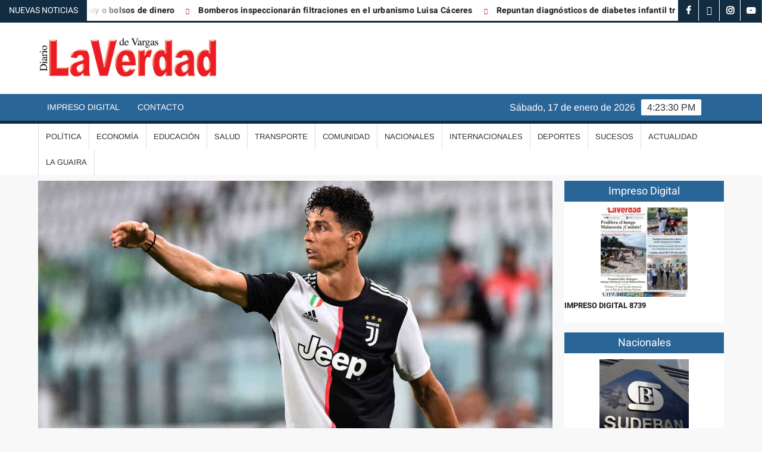

--- FILE ---
content_type: text/html; charset=UTF-8
request_url: https://laverdaddevargas.com/cristiano-ronaldo-positivo-por-covid/
body_size: 18820
content:
<!doctype html>
<html lang="es">
<head>
	<meta charset="UTF-8">
	<meta name="viewport" content="width=device-width">
	<link rel="profile" href="https://gmpg.org/xfn/11">

				 			 			 			 			 			 			 			 			 			 			 			 			 			 			 			 			 			 			 			 			 			 			 			 			 			 			 			 			 			 			 			 <meta name='robots' content='index, follow, max-image-preview:large, max-snippet:-1, max-video-preview:-1' />
	<style>img:is([sizes="auto" i], [sizes^="auto," i]) { contain-intrinsic-size: 3000px 1500px }</style>
	
	<!-- This site is optimized with the Yoast SEO Premium plugin v25.0 (Yoast SEO v26.7) - https://yoast.com/wordpress/plugins/seo/ -->
	<title>Cristiano Ronaldo positivo por Covid - Diario La Verdad de Vargas</title>
	<link rel="canonical" href="https://laverdaddevargas.com/cristiano-ronaldo-positivo-por-covid/" />
	<meta property="og:locale" content="es_ES" />
	<meta property="og:type" content="article" />
	<meta property="og:title" content="Cristiano Ronaldo positivo por Covid" />
	<meta property="og:description" content="Cristiano Ronaldo dio positivo en una prueba PCR de Covid-19 y debió abandonar la concentración de la selección de Portugal, con la que iba a enfrentarse a la de Suecia. &hellip; Leer más" />
	<meta property="og:url" content="https://laverdaddevargas.com/cristiano-ronaldo-positivo-por-covid/" />
	<meta property="og:site_name" content="Diario La Verdad de Vargas" />
	<meta property="article:publisher" content="https://www.facebook.com/LaVerdadVargas/" />
	<meta property="article:published_time" content="2020-10-13T18:55:13+00:00" />
	<meta property="article:modified_time" content="2020-10-13T18:55:15+00:00" />
	<meta property="og:image" content="https://laverdaddevargas.com/wp-content/uploads/2020/10/cristiano-ronaldo-rer.jpg" />
	<meta property="og:image:width" content="1024" />
	<meta property="og:image:height" content="576" />
	<meta property="og:image:type" content="image/jpeg" />
	<meta name="author" content="Rafael Diaz" />
	<meta name="twitter:card" content="summary_large_image" />
	<meta name="twitter:creator" content="@laverdadvargas" />
	<meta name="twitter:site" content="@laverdadvargas" />
	<meta name="twitter:label1" content="Escrito por" />
	<meta name="twitter:data1" content="Rafael Diaz" />
	<meta name="twitter:label2" content="Tiempo de lectura" />
	<meta name="twitter:data2" content="1 minuto" />
	<script type="application/ld+json" class="yoast-schema-graph">{"@context":"https://schema.org","@graph":[{"@type":"Article","@id":"https://laverdaddevargas.com/cristiano-ronaldo-positivo-por-covid/#article","isPartOf":{"@id":"https://laverdaddevargas.com/cristiano-ronaldo-positivo-por-covid/"},"author":{"name":"Rafael Diaz","@id":"https://laverdaddevargas.com/#/schema/person/a6923e93e6ec40e716b858d32879a76b"},"headline":"Cristiano Ronaldo positivo por Covid","datePublished":"2020-10-13T18:55:13+00:00","dateModified":"2020-10-13T18:55:15+00:00","mainEntityOfPage":{"@id":"https://laverdaddevargas.com/cristiano-ronaldo-positivo-por-covid/"},"wordCount":287,"publisher":{"@id":"https://laverdaddevargas.com/#organization"},"image":{"@id":"https://laverdaddevargas.com/cristiano-ronaldo-positivo-por-covid/#primaryimage"},"thumbnailUrl":"https://laverdaddevargas.com/wp-content/uploads/2020/10/cristiano-ronaldo-rer.jpg","keywords":["Covid","Cristiano Ronaldo","Juventus"],"articleSection":["Deportes","Portada_3"],"inLanguage":"es"},{"@type":"WebPage","@id":"https://laverdaddevargas.com/cristiano-ronaldo-positivo-por-covid/","url":"https://laverdaddevargas.com/cristiano-ronaldo-positivo-por-covid/","name":"Cristiano Ronaldo positivo por Covid - Diario La Verdad de Vargas","isPartOf":{"@id":"https://laverdaddevargas.com/#website"},"primaryImageOfPage":{"@id":"https://laverdaddevargas.com/cristiano-ronaldo-positivo-por-covid/#primaryimage"},"image":{"@id":"https://laverdaddevargas.com/cristiano-ronaldo-positivo-por-covid/#primaryimage"},"thumbnailUrl":"https://laverdaddevargas.com/wp-content/uploads/2020/10/cristiano-ronaldo-rer.jpg","datePublished":"2020-10-13T18:55:13+00:00","dateModified":"2020-10-13T18:55:15+00:00","breadcrumb":{"@id":"https://laverdaddevargas.com/cristiano-ronaldo-positivo-por-covid/#breadcrumb"},"inLanguage":"es","potentialAction":[{"@type":"ReadAction","target":["https://laverdaddevargas.com/cristiano-ronaldo-positivo-por-covid/"]}]},{"@type":"ImageObject","inLanguage":"es","@id":"https://laverdaddevargas.com/cristiano-ronaldo-positivo-por-covid/#primaryimage","url":"https://laverdaddevargas.com/wp-content/uploads/2020/10/cristiano-ronaldo-rer.jpg","contentUrl":"https://laverdaddevargas.com/wp-content/uploads/2020/10/cristiano-ronaldo-rer.jpg","width":1024,"height":576},{"@type":"BreadcrumbList","@id":"https://laverdaddevargas.com/cristiano-ronaldo-positivo-por-covid/#breadcrumb","itemListElement":[{"@type":"ListItem","position":1,"name":"Home","item":"https://laverdaddevargas.com/"},{"@type":"ListItem","position":2,"name":"Cristiano Ronaldo positivo por Covid"}]},{"@type":"WebSite","@id":"https://laverdaddevargas.com/#website","url":"https://laverdaddevargas.com/","name":"Diario La Verdad de Vargas","description":"","publisher":{"@id":"https://laverdaddevargas.com/#organization"},"potentialAction":[{"@type":"SearchAction","target":{"@type":"EntryPoint","urlTemplate":"https://laverdaddevargas.com/?s={search_term_string}"},"query-input":{"@type":"PropertyValueSpecification","valueRequired":true,"valueName":"search_term_string"}}],"inLanguage":"es"},{"@type":"Organization","@id":"https://laverdaddevargas.com/#organization","name":"La Verdad de Vargas","url":"https://laverdaddevargas.com/","logo":{"@type":"ImageObject","inLanguage":"es","@id":"https://laverdaddevargas.com/#/schema/logo/image/","url":"https://laverdaddevargas.com/wp-content/uploads/2020/06/la-verdad-12.png","contentUrl":"https://laverdaddevargas.com/wp-content/uploads/2020/06/la-verdad-12.png","width":2165,"height":544,"caption":"La Verdad de Vargas"},"image":{"@id":"https://laverdaddevargas.com/#/schema/logo/image/"},"sameAs":["https://www.facebook.com/LaVerdadVargas/","https://x.com/laverdadvargas","https://www.instagram.com/laverdadvargas","https://www.youtube.com/channel/UCVoIdHpW-sndVxMke_kxZRg?view_as=subscriber"]},{"@type":"Person","@id":"https://laverdaddevargas.com/#/schema/person/a6923e93e6ec40e716b858d32879a76b","name":"Rafael Diaz","image":{"@type":"ImageObject","inLanguage":"es","@id":"https://laverdaddevargas.com/#/schema/person/image/","url":"https://secure.gravatar.com/avatar/fd16cb6226b3b4a192bba891bd06534ec3df2aa6bc459d8ed1af5d75f3a144d2?s=96&d=mm&r=g","contentUrl":"https://secure.gravatar.com/avatar/fd16cb6226b3b4a192bba891bd06534ec3df2aa6bc459d8ed1af5d75f3a144d2?s=96&d=mm&r=g","caption":"Rafael Diaz"},"sameAs":["cesaraugustoherrera@yahoo.com"],"url":"https://laverdaddevargas.com/author/rafa1/"}]}</script>
	<!-- / Yoast SEO Premium plugin. -->


<link rel="alternate" type="application/rss+xml" title="Diario La Verdad de Vargas &raquo; Feed" href="https://laverdaddevargas.com/feed/" />
<link rel="alternate" type="application/rss+xml" title="Diario La Verdad de Vargas &raquo; Feed de los comentarios" href="https://laverdaddevargas.com/comments/feed/" />
<link rel="alternate" type="application/rss+xml" title="Diario La Verdad de Vargas &raquo; Comentario Cristiano Ronaldo positivo por Covid del feed" href="https://laverdaddevargas.com/cristiano-ronaldo-positivo-por-covid/feed/" />
<script type="text/javascript">
/* <![CDATA[ */
window._wpemojiSettings = {"baseUrl":"https:\/\/s.w.org\/images\/core\/emoji\/16.0.1\/72x72\/","ext":".png","svgUrl":"https:\/\/s.w.org\/images\/core\/emoji\/16.0.1\/svg\/","svgExt":".svg","source":{"concatemoji":"https:\/\/laverdaddevargas.com\/wp-includes\/js\/wp-emoji-release.min.js?ver=6.8.3"}};
/*! This file is auto-generated */
!function(s,n){var o,i,e;function c(e){try{var t={supportTests:e,timestamp:(new Date).valueOf()};sessionStorage.setItem(o,JSON.stringify(t))}catch(e){}}function p(e,t,n){e.clearRect(0,0,e.canvas.width,e.canvas.height),e.fillText(t,0,0);var t=new Uint32Array(e.getImageData(0,0,e.canvas.width,e.canvas.height).data),a=(e.clearRect(0,0,e.canvas.width,e.canvas.height),e.fillText(n,0,0),new Uint32Array(e.getImageData(0,0,e.canvas.width,e.canvas.height).data));return t.every(function(e,t){return e===a[t]})}function u(e,t){e.clearRect(0,0,e.canvas.width,e.canvas.height),e.fillText(t,0,0);for(var n=e.getImageData(16,16,1,1),a=0;a<n.data.length;a++)if(0!==n.data[a])return!1;return!0}function f(e,t,n,a){switch(t){case"flag":return n(e,"\ud83c\udff3\ufe0f\u200d\u26a7\ufe0f","\ud83c\udff3\ufe0f\u200b\u26a7\ufe0f")?!1:!n(e,"\ud83c\udde8\ud83c\uddf6","\ud83c\udde8\u200b\ud83c\uddf6")&&!n(e,"\ud83c\udff4\udb40\udc67\udb40\udc62\udb40\udc65\udb40\udc6e\udb40\udc67\udb40\udc7f","\ud83c\udff4\u200b\udb40\udc67\u200b\udb40\udc62\u200b\udb40\udc65\u200b\udb40\udc6e\u200b\udb40\udc67\u200b\udb40\udc7f");case"emoji":return!a(e,"\ud83e\udedf")}return!1}function g(e,t,n,a){var r="undefined"!=typeof WorkerGlobalScope&&self instanceof WorkerGlobalScope?new OffscreenCanvas(300,150):s.createElement("canvas"),o=r.getContext("2d",{willReadFrequently:!0}),i=(o.textBaseline="top",o.font="600 32px Arial",{});return e.forEach(function(e){i[e]=t(o,e,n,a)}),i}function t(e){var t=s.createElement("script");t.src=e,t.defer=!0,s.head.appendChild(t)}"undefined"!=typeof Promise&&(o="wpEmojiSettingsSupports",i=["flag","emoji"],n.supports={everything:!0,everythingExceptFlag:!0},e=new Promise(function(e){s.addEventListener("DOMContentLoaded",e,{once:!0})}),new Promise(function(t){var n=function(){try{var e=JSON.parse(sessionStorage.getItem(o));if("object"==typeof e&&"number"==typeof e.timestamp&&(new Date).valueOf()<e.timestamp+604800&&"object"==typeof e.supportTests)return e.supportTests}catch(e){}return null}();if(!n){if("undefined"!=typeof Worker&&"undefined"!=typeof OffscreenCanvas&&"undefined"!=typeof URL&&URL.createObjectURL&&"undefined"!=typeof Blob)try{var e="postMessage("+g.toString()+"("+[JSON.stringify(i),f.toString(),p.toString(),u.toString()].join(",")+"));",a=new Blob([e],{type:"text/javascript"}),r=new Worker(URL.createObjectURL(a),{name:"wpTestEmojiSupports"});return void(r.onmessage=function(e){c(n=e.data),r.terminate(),t(n)})}catch(e){}c(n=g(i,f,p,u))}t(n)}).then(function(e){for(var t in e)n.supports[t]=e[t],n.supports.everything=n.supports.everything&&n.supports[t],"flag"!==t&&(n.supports.everythingExceptFlag=n.supports.everythingExceptFlag&&n.supports[t]);n.supports.everythingExceptFlag=n.supports.everythingExceptFlag&&!n.supports.flag,n.DOMReady=!1,n.readyCallback=function(){n.DOMReady=!0}}).then(function(){return e}).then(function(){var e;n.supports.everything||(n.readyCallback(),(e=n.source||{}).concatemoji?t(e.concatemoji):e.wpemoji&&e.twemoji&&(t(e.twemoji),t(e.wpemoji)))}))}((window,document),window._wpemojiSettings);
/* ]]> */
</script>
<style id='wp-emoji-styles-inline-css' type='text/css'>

	img.wp-smiley, img.emoji {
		display: inline !important;
		border: none !important;
		box-shadow: none !important;
		height: 1em !important;
		width: 1em !important;
		margin: 0 0.07em !important;
		vertical-align: -0.1em !important;
		background: none !important;
		padding: 0 !important;
	}
</style>
<link rel='stylesheet' id='wp-block-library-css' href='https://laverdaddevargas.com/wp-includes/css/dist/block-library/style.min.css?ver=6.8.3' type='text/css' media='all' />
<style id='classic-theme-styles-inline-css' type='text/css'>
/*! This file is auto-generated */
.wp-block-button__link{color:#fff;background-color:#32373c;border-radius:9999px;box-shadow:none;text-decoration:none;padding:calc(.667em + 2px) calc(1.333em + 2px);font-size:1.125em}.wp-block-file__button{background:#32373c;color:#fff;text-decoration:none}
</style>
<style id='joinchat-button-style-inline-css' type='text/css'>
.wp-block-joinchat-button{border:none!important;text-align:center}.wp-block-joinchat-button figure{display:table;margin:0 auto;padding:0}.wp-block-joinchat-button figcaption{font:normal normal 400 .6em/2em var(--wp--preset--font-family--system-font,sans-serif);margin:0;padding:0}.wp-block-joinchat-button .joinchat-button__qr{background-color:#fff;border:6px solid #25d366;border-radius:30px;box-sizing:content-box;display:block;height:200px;margin:auto;overflow:hidden;padding:10px;width:200px}.wp-block-joinchat-button .joinchat-button__qr canvas,.wp-block-joinchat-button .joinchat-button__qr img{display:block;margin:auto}.wp-block-joinchat-button .joinchat-button__link{align-items:center;background-color:#25d366;border:6px solid #25d366;border-radius:30px;display:inline-flex;flex-flow:row nowrap;justify-content:center;line-height:1.25em;margin:0 auto;text-decoration:none}.wp-block-joinchat-button .joinchat-button__link:before{background:transparent var(--joinchat-ico) no-repeat center;background-size:100%;content:"";display:block;height:1.5em;margin:-.75em .75em -.75em 0;width:1.5em}.wp-block-joinchat-button figure+.joinchat-button__link{margin-top:10px}@media (orientation:landscape)and (min-height:481px),(orientation:portrait)and (min-width:481px){.wp-block-joinchat-button.joinchat-button--qr-only figure+.joinchat-button__link{display:none}}@media (max-width:480px),(orientation:landscape)and (max-height:480px){.wp-block-joinchat-button figure{display:none}}

</style>
<style id='global-styles-inline-css' type='text/css'>
:root{--wp--preset--aspect-ratio--square: 1;--wp--preset--aspect-ratio--4-3: 4/3;--wp--preset--aspect-ratio--3-4: 3/4;--wp--preset--aspect-ratio--3-2: 3/2;--wp--preset--aspect-ratio--2-3: 2/3;--wp--preset--aspect-ratio--16-9: 16/9;--wp--preset--aspect-ratio--9-16: 9/16;--wp--preset--color--black: #000000;--wp--preset--color--cyan-bluish-gray: #abb8c3;--wp--preset--color--white: #ffffff;--wp--preset--color--pale-pink: #f78da7;--wp--preset--color--vivid-red: #cf2e2e;--wp--preset--color--luminous-vivid-orange: #ff6900;--wp--preset--color--luminous-vivid-amber: #fcb900;--wp--preset--color--light-green-cyan: #7bdcb5;--wp--preset--color--vivid-green-cyan: #00d084;--wp--preset--color--pale-cyan-blue: #8ed1fc;--wp--preset--color--vivid-cyan-blue: #0693e3;--wp--preset--color--vivid-purple: #9b51e0;--wp--preset--gradient--vivid-cyan-blue-to-vivid-purple: linear-gradient(135deg,rgba(6,147,227,1) 0%,rgb(155,81,224) 100%);--wp--preset--gradient--light-green-cyan-to-vivid-green-cyan: linear-gradient(135deg,rgb(122,220,180) 0%,rgb(0,208,130) 100%);--wp--preset--gradient--luminous-vivid-amber-to-luminous-vivid-orange: linear-gradient(135deg,rgba(252,185,0,1) 0%,rgba(255,105,0,1) 100%);--wp--preset--gradient--luminous-vivid-orange-to-vivid-red: linear-gradient(135deg,rgba(255,105,0,1) 0%,rgb(207,46,46) 100%);--wp--preset--gradient--very-light-gray-to-cyan-bluish-gray: linear-gradient(135deg,rgb(238,238,238) 0%,rgb(169,184,195) 100%);--wp--preset--gradient--cool-to-warm-spectrum: linear-gradient(135deg,rgb(74,234,220) 0%,rgb(151,120,209) 20%,rgb(207,42,186) 40%,rgb(238,44,130) 60%,rgb(251,105,98) 80%,rgb(254,248,76) 100%);--wp--preset--gradient--blush-light-purple: linear-gradient(135deg,rgb(255,206,236) 0%,rgb(152,150,240) 100%);--wp--preset--gradient--blush-bordeaux: linear-gradient(135deg,rgb(254,205,165) 0%,rgb(254,45,45) 50%,rgb(107,0,62) 100%);--wp--preset--gradient--luminous-dusk: linear-gradient(135deg,rgb(255,203,112) 0%,rgb(199,81,192) 50%,rgb(65,88,208) 100%);--wp--preset--gradient--pale-ocean: linear-gradient(135deg,rgb(255,245,203) 0%,rgb(182,227,212) 50%,rgb(51,167,181) 100%);--wp--preset--gradient--electric-grass: linear-gradient(135deg,rgb(202,248,128) 0%,rgb(113,206,126) 100%);--wp--preset--gradient--midnight: linear-gradient(135deg,rgb(2,3,129) 0%,rgb(40,116,252) 100%);--wp--preset--font-size--small: 13px;--wp--preset--font-size--medium: 20px;--wp--preset--font-size--large: 36px;--wp--preset--font-size--x-large: 42px;--wp--preset--spacing--20: 0.44rem;--wp--preset--spacing--30: 0.67rem;--wp--preset--spacing--40: 1rem;--wp--preset--spacing--50: 1.5rem;--wp--preset--spacing--60: 2.25rem;--wp--preset--spacing--70: 3.38rem;--wp--preset--spacing--80: 5.06rem;--wp--preset--shadow--natural: 6px 6px 9px rgba(0, 0, 0, 0.2);--wp--preset--shadow--deep: 12px 12px 50px rgba(0, 0, 0, 0.4);--wp--preset--shadow--sharp: 6px 6px 0px rgba(0, 0, 0, 0.2);--wp--preset--shadow--outlined: 6px 6px 0px -3px rgba(255, 255, 255, 1), 6px 6px rgba(0, 0, 0, 1);--wp--preset--shadow--crisp: 6px 6px 0px rgba(0, 0, 0, 1);}:where(.is-layout-flex){gap: 0.5em;}:where(.is-layout-grid){gap: 0.5em;}body .is-layout-flex{display: flex;}.is-layout-flex{flex-wrap: wrap;align-items: center;}.is-layout-flex > :is(*, div){margin: 0;}body .is-layout-grid{display: grid;}.is-layout-grid > :is(*, div){margin: 0;}:where(.wp-block-columns.is-layout-flex){gap: 2em;}:where(.wp-block-columns.is-layout-grid){gap: 2em;}:where(.wp-block-post-template.is-layout-flex){gap: 1.25em;}:where(.wp-block-post-template.is-layout-grid){gap: 1.25em;}.has-black-color{color: var(--wp--preset--color--black) !important;}.has-cyan-bluish-gray-color{color: var(--wp--preset--color--cyan-bluish-gray) !important;}.has-white-color{color: var(--wp--preset--color--white) !important;}.has-pale-pink-color{color: var(--wp--preset--color--pale-pink) !important;}.has-vivid-red-color{color: var(--wp--preset--color--vivid-red) !important;}.has-luminous-vivid-orange-color{color: var(--wp--preset--color--luminous-vivid-orange) !important;}.has-luminous-vivid-amber-color{color: var(--wp--preset--color--luminous-vivid-amber) !important;}.has-light-green-cyan-color{color: var(--wp--preset--color--light-green-cyan) !important;}.has-vivid-green-cyan-color{color: var(--wp--preset--color--vivid-green-cyan) !important;}.has-pale-cyan-blue-color{color: var(--wp--preset--color--pale-cyan-blue) !important;}.has-vivid-cyan-blue-color{color: var(--wp--preset--color--vivid-cyan-blue) !important;}.has-vivid-purple-color{color: var(--wp--preset--color--vivid-purple) !important;}.has-black-background-color{background-color: var(--wp--preset--color--black) !important;}.has-cyan-bluish-gray-background-color{background-color: var(--wp--preset--color--cyan-bluish-gray) !important;}.has-white-background-color{background-color: var(--wp--preset--color--white) !important;}.has-pale-pink-background-color{background-color: var(--wp--preset--color--pale-pink) !important;}.has-vivid-red-background-color{background-color: var(--wp--preset--color--vivid-red) !important;}.has-luminous-vivid-orange-background-color{background-color: var(--wp--preset--color--luminous-vivid-orange) !important;}.has-luminous-vivid-amber-background-color{background-color: var(--wp--preset--color--luminous-vivid-amber) !important;}.has-light-green-cyan-background-color{background-color: var(--wp--preset--color--light-green-cyan) !important;}.has-vivid-green-cyan-background-color{background-color: var(--wp--preset--color--vivid-green-cyan) !important;}.has-pale-cyan-blue-background-color{background-color: var(--wp--preset--color--pale-cyan-blue) !important;}.has-vivid-cyan-blue-background-color{background-color: var(--wp--preset--color--vivid-cyan-blue) !important;}.has-vivid-purple-background-color{background-color: var(--wp--preset--color--vivid-purple) !important;}.has-black-border-color{border-color: var(--wp--preset--color--black) !important;}.has-cyan-bluish-gray-border-color{border-color: var(--wp--preset--color--cyan-bluish-gray) !important;}.has-white-border-color{border-color: var(--wp--preset--color--white) !important;}.has-pale-pink-border-color{border-color: var(--wp--preset--color--pale-pink) !important;}.has-vivid-red-border-color{border-color: var(--wp--preset--color--vivid-red) !important;}.has-luminous-vivid-orange-border-color{border-color: var(--wp--preset--color--luminous-vivid-orange) !important;}.has-luminous-vivid-amber-border-color{border-color: var(--wp--preset--color--luminous-vivid-amber) !important;}.has-light-green-cyan-border-color{border-color: var(--wp--preset--color--light-green-cyan) !important;}.has-vivid-green-cyan-border-color{border-color: var(--wp--preset--color--vivid-green-cyan) !important;}.has-pale-cyan-blue-border-color{border-color: var(--wp--preset--color--pale-cyan-blue) !important;}.has-vivid-cyan-blue-border-color{border-color: var(--wp--preset--color--vivid-cyan-blue) !important;}.has-vivid-purple-border-color{border-color: var(--wp--preset--color--vivid-purple) !important;}.has-vivid-cyan-blue-to-vivid-purple-gradient-background{background: var(--wp--preset--gradient--vivid-cyan-blue-to-vivid-purple) !important;}.has-light-green-cyan-to-vivid-green-cyan-gradient-background{background: var(--wp--preset--gradient--light-green-cyan-to-vivid-green-cyan) !important;}.has-luminous-vivid-amber-to-luminous-vivid-orange-gradient-background{background: var(--wp--preset--gradient--luminous-vivid-amber-to-luminous-vivid-orange) !important;}.has-luminous-vivid-orange-to-vivid-red-gradient-background{background: var(--wp--preset--gradient--luminous-vivid-orange-to-vivid-red) !important;}.has-very-light-gray-to-cyan-bluish-gray-gradient-background{background: var(--wp--preset--gradient--very-light-gray-to-cyan-bluish-gray) !important;}.has-cool-to-warm-spectrum-gradient-background{background: var(--wp--preset--gradient--cool-to-warm-spectrum) !important;}.has-blush-light-purple-gradient-background{background: var(--wp--preset--gradient--blush-light-purple) !important;}.has-blush-bordeaux-gradient-background{background: var(--wp--preset--gradient--blush-bordeaux) !important;}.has-luminous-dusk-gradient-background{background: var(--wp--preset--gradient--luminous-dusk) !important;}.has-pale-ocean-gradient-background{background: var(--wp--preset--gradient--pale-ocean) !important;}.has-electric-grass-gradient-background{background: var(--wp--preset--gradient--electric-grass) !important;}.has-midnight-gradient-background{background: var(--wp--preset--gradient--midnight) !important;}.has-small-font-size{font-size: var(--wp--preset--font-size--small) !important;}.has-medium-font-size{font-size: var(--wp--preset--font-size--medium) !important;}.has-large-font-size{font-size: var(--wp--preset--font-size--large) !important;}.has-x-large-font-size{font-size: var(--wp--preset--font-size--x-large) !important;}
:where(.wp-block-post-template.is-layout-flex){gap: 1.25em;}:where(.wp-block-post-template.is-layout-grid){gap: 1.25em;}
:where(.wp-block-columns.is-layout-flex){gap: 2em;}:where(.wp-block-columns.is-layout-grid){gap: 2em;}
:root :where(.wp-block-pullquote){font-size: 1.5em;line-height: 1.6;}
</style>
<link rel='stylesheet' id='scriptlesssocialsharing-css' href='https://laverdaddevargas.com/wp-content/plugins/scriptless-social-sharing/includes/css/scriptlesssocialsharing-style.css?ver=3.3.1' type='text/css' media='all' />
<style id='scriptlesssocialsharing-inline-css' type='text/css'>
.scriptlesssocialsharing__buttons a.button { padding: 12px; flex: 1; }@media only screen and (max-width: 767px) { .scriptlesssocialsharing .sss-name { position: absolute; clip: rect(1px, 1px, 1px, 1px); height: 1px; width: 1px; border: 0; overflow: hidden; } }
</style>
<link rel='stylesheet' id='wp-components-css' href='https://laverdaddevargas.com/wp-includes/css/dist/components/style.min.css?ver=6.8.3' type='text/css' media='all' />
<link rel='stylesheet' id='godaddy-styles-css' href='https://laverdaddevargas.com/wp-content/mu-plugins/vendor/wpex/godaddy-launch/includes/Dependencies/GoDaddy/Styles/build/latest.css?ver=2.0.2' type='text/css' media='all' />
<link rel='stylesheet' id='freenews-style-css' href='https://laverdaddevargas.com/wp-content/themes/freenews/style.css?ver=6.8.3' type='text/css' media='all' />
<link rel='stylesheet' id='font-awesome-css' href='https://laverdaddevargas.com/wp-content/plugins/elementor/assets/lib/font-awesome/css/font-awesome.min.css?ver=4.7.0' type='text/css' media='all' />
<link rel='stylesheet' id='freenews-google-fonts-css' href='https://laverdaddevargas.com/wp-content/fonts/c930580ea1dbd99a62372c60b007908b.css' type='text/css' media='all' />
<link rel='stylesheet' id='elementor-icons-css' href='https://laverdaddevargas.com/wp-content/plugins/elementor/assets/lib/eicons/css/elementor-icons.min.css?ver=5.45.0' type='text/css' media='all' />
<link rel='stylesheet' id='elementor-frontend-css' href='https://laverdaddevargas.com/wp-content/plugins/elementor/assets/css/frontend.min.css?ver=3.34.1' type='text/css' media='all' />
<link rel='stylesheet' id='elementor-post-236072-css' href='https://laverdaddevargas.com/wp-content/uploads/elementor/css/post-236072.css?ver=1768577292' type='text/css' media='all' />
<link rel='stylesheet' id='jet-blog-css' href='https://laverdaddevargas.com/wp-content/plugins/jet-blog/assets/css/jet-blog.css?ver=2.4.5.1' type='text/css' media='all' />
<link rel='stylesheet' id='pp-extensions-css' href='https://laverdaddevargas.com/wp-content/plugins/powerpack-elements/assets/css/min/extensions.min.css?ver=2.12.9' type='text/css' media='all' />
<link rel='stylesheet' id='pp-tooltip-css' href='https://laverdaddevargas.com/wp-content/plugins/powerpack-elements/assets/css/min/tooltip.min.css?ver=2.12.9' type='text/css' media='all' />
<link rel='stylesheet' id='elementor-gf-local-roboto-css' href='https://laverdaddevargas.com/wp-content/uploads/elementor/google-fonts/css/roboto.css?ver=1742229275' type='text/css' media='all' />
<link rel='stylesheet' id='elementor-gf-local-robotoslab-css' href='https://laverdaddevargas.com/wp-content/uploads/elementor/google-fonts/css/robotoslab.css?ver=1742229279' type='text/css' media='all' />
<script type="text/javascript" id="jquery-core-js-extra">
/* <![CDATA[ */
var pp = {"ajax_url":"https:\/\/laverdaddevargas.com\/wp-admin\/admin-ajax.php"};
/* ]]> */
</script>
<script type="text/javascript" src="https://laverdaddevargas.com/wp-includes/js/jquery/jquery.min.js?ver=3.7.1" id="jquery-core-js"></script>
<script type="text/javascript" src="https://laverdaddevargas.com/wp-includes/js/jquery/jquery-migrate.min.js?ver=3.4.1" id="jquery-migrate-js"></script>
<script type="text/javascript" src="https://laverdaddevargas.com/wp-content/themes/freenews/assets/js/global.js?ver=1" id="freenews-global-js"></script>
<link rel="EditURI" type="application/rsd+xml" title="RSD" href="https://laverdaddevargas.com/xmlrpc.php?rsd" />
<link rel='shortlink' href='https://laverdaddevargas.com/?p=151371' />
<link rel="alternate" title="oEmbed (JSON)" type="application/json+oembed" href="https://laverdaddevargas.com/wp-json/oembed/1.0/embed?url=https%3A%2F%2Flaverdaddevargas.com%2Fcristiano-ronaldo-positivo-por-covid%2F" />
<link rel="alternate" title="oEmbed (XML)" type="text/xml+oembed" href="https://laverdaddevargas.com/wp-json/oembed/1.0/embed?url=https%3A%2F%2Flaverdaddevargas.com%2Fcristiano-ronaldo-positivo-por-covid%2F&#038;format=xml" />
<link rel="pingback" href="https://laverdaddevargas.com/xmlrpc.php"><meta name="generator" content="Elementor 3.34.1; features: additional_custom_breakpoints; settings: css_print_method-external, google_font-enabled, font_display-auto">
<script async src="https://pagead2.googlesyndication.com/pagead/js/adsbygoogle.js?client=ca-pub-1016561115375181"
     crossorigin="anonymous"></script>
			<style>
				.e-con.e-parent:nth-of-type(n+4):not(.e-lazyloaded):not(.e-no-lazyload),
				.e-con.e-parent:nth-of-type(n+4):not(.e-lazyloaded):not(.e-no-lazyload) * {
					background-image: none !important;
				}
				@media screen and (max-height: 1024px) {
					.e-con.e-parent:nth-of-type(n+3):not(.e-lazyloaded):not(.e-no-lazyload),
					.e-con.e-parent:nth-of-type(n+3):not(.e-lazyloaded):not(.e-no-lazyload) * {
						background-image: none !important;
					}
				}
				@media screen and (max-height: 640px) {
					.e-con.e-parent:nth-of-type(n+2):not(.e-lazyloaded):not(.e-no-lazyload),
					.e-con.e-parent:nth-of-type(n+2):not(.e-lazyloaded):not(.e-no-lazyload) * {
						background-image: none !important;
					}
				}
			</style>
					<style type="text/css">
					.site-title a,
			.site-description,
			.has-header-image .site-title a,
			.has-header-image .site-description,
			.has-top-bg-image .site-title a,
			.has-top-bg-image .site-description {
				position: absolute;
				clip: rect(1px, 1px, 1px, 1px);
			}
				</style>
		<link rel="icon" href="https://laverdaddevargas.com/wp-content/uploads/2020/06/cropped-title-32x32.png" sizes="32x32" />
<link rel="icon" href="https://laverdaddevargas.com/wp-content/uploads/2020/06/cropped-title-192x192.png" sizes="192x192" />
<link rel="apple-touch-icon" href="https://laverdaddevargas.com/wp-content/uploads/2020/06/cropped-title-180x180.png" />
<meta name="msapplication-TileImage" content="https://laverdaddevargas.com/wp-content/uploads/2020/06/cropped-title-270x270.png" />
		<style type="text/css" id="wp-custom-css">
			/*****************/

.soliloquy-container .soliloquy-caption {
 
	/*--Arriba Texto----*/
  /*top: 10px;
	bottom:auto !important;
	padding:0px!important; */
/*--Fin Arriba Texto----*/
	
		/*--Abajo Texto----*/  
	padding:0px!important;
	padding-bottom:15px!important;
/*--Fin Abajo Texto----*/
}

.soliloquy-container .soliloquy-caption-inside {
    font-size: 2.5vw  !important;   
    color: #fff;
    width: 100%;
/*--Derecha Texto----*/	
	/*text-align: right !important;
  float: right;
	padding-right: 20px     !important;*/
/*--Fin Derecha Texto----*/	
	
/*--Izquierda Texto----*/	
	text-align: left !important;
  float: left;
	padding-right: 20px     !important;
/**--Fin Izquierda Texto----*/		
}

/******************/

.slide-summary-left{
	display:block !important;
	font-size: 20px !important;
}

@media only screen and (min-width: 1200px) {
.slide-content-left{
	padding-top:0 !important;
	padding-left: 0;
	padding-right: 10px;
}
}
.slide-text-left a{
	color: #2a6598   !important;
	font-size: 35px !important;
}
.slide-text-left a:hover{
	color: #0c3d69  !important;
}

.widget_text.video_por1.highlighted-category-content {
    height: 205px;
}

#id-del-widget{
	/**
	min-height: 690px !important;
	*/
}

.menu-social-links-container ul > li a:hover {
    background: #2a6598  !important;
}
.video_por1{
	max-width: 100%;
	margin-bottom: 10px !important;
}
.video_por1 iframe{
	width: 100%;
	height: 100%;
	position: absolute;
	top: 0	
}
.video_por1 .custom-html-widget{
	height:inherit;
	line-height: normal;
}

.google_column_chart{
margin-left: -100px;
}

.main-content-area .widget-title::after{
	width: 40%;
}

.main-content-area .widget-title{
	display:block;

}
.right-widget-area iframe{
	height:300px;
		width: 100%;
}

	.main-content-area iframe{
	height:28vw;
		width: 100%;
}

.advertise-area .widget-title {
   display: inline-block;
position: relative;
	font-weight:bold;
	font-size:18pt;
	margin-bottom:-10px;
	margin-top:10px;
}

.advertise-area .widget-title::before {
   content: '';
background-color: #BA1818;
position: absolute;
left: -20px;
top: -1px;
width: 3px;
height: 20px;
}

.slide-content {
    margin: auto;
}

.soliloquy-next {
height: 100% !important;
    padding: 25px !important;
    background: url("wp-content/plugins/soliloquy-lite/assets/css/images/right.png") no-repeat scroll 50% 50% !important;
    top: 0 !important;
}

.soliloquy-prev {
    height: 100% !important;
    padding: 25px !important;
    background: url("wp-content/plugins/soliloquy-lite/assets/css/images/left.png") no-repeat scroll 50% 50% !important;
    top: 0 !important;
}

#date {
    text-align: right;
}

#date:first-letter {
    text-transform: uppercase;
}



.header-brand {
    background-color: #fff;

}
.news-post-title h3 a br{
    display: none;
}

.main-header-brand{
    border-top: 3px solid red;

border-color: #122c42;
}

.site-info {
    display: inline-block;
    display: none;
}

.main-navigation > ul > li.current-menu-item > a, .main-navigation > ul > li.current_page_item > a, .main-navigation > ul > li.current-menu-ancestor > a {
    background-color: #122c42;
	
	}

#nav-sticker {
  
    border-bottom: 5px solid #122c42;
}

.slide-meta {
    display: none;
}

.blog-category-post-meta {
    margin-top: 5px;
}

.widget_list_category_posts{
    margin-bottom: 0px !important;
}



.hl-category-header, .right-widget-area .widget-title {
    background-color: #2a6598 !important;
	
	}

.site-content {
    margin: 5px 0 !important;
}

.highlighted-category-meta, .category-slide-meta{
   display:none;
}

.entry-date {
   display:contents;
}

.recent-posts-wrap .posted-on{
	display:none;		
}

.recent-posts-wrap .post-thumbnail{
	margin-bottom:5px;
}

.site-content-cell{
    margin-top: 5px  ;
}
.blog-category-post-meta {
    display: none;
}

div.blog-category-post-wrap div:last-child
{
    margin-bottom: 1px;
}

.hl-category-header{

    display: none;
}


.list-category-post-meta {

    display: none;
}


.widget {
    margin: 0 0 1em;
}

#media_image-2 {
    margin: 0 0 15px;
}

.banner-wrap {
    margin-bottom: 1px;
	margin-top: 25px;
}

.navigation-top{
    background-color: #2a6598;
}

.right-widget-area .widget-title {
    background-color: #2a6598;
	margin-bottom:10px;
	margin-top:25px;
}

button, input[type="button"], input[type="reset"], input[type="submit"],.header-social-menu, .back-to-top{
    background-color: #2a6598;
width:auto;
}

.widget_search .search-submit, .post-page-search .search-submit {
    height: 36px;
    width: 80px;
	background-color: #2a6598;
}

button:hover, input[type="button"]:hover, input[type="reset"]:hover, input[type="submit"]:hover {
    background-color: #122c42;
}


.flash-news-header {
background: linear-gradient(0deg, #122c42, #122c42, #122c42, #122c42);
        background-size: auto;
}

.search-container {
    width: 20%;
	background-color: #ecd9bd5e;
	
	left:89% !important;
	top:15% !important;
}

.search-container .search-field {
		background-color: #ecd9bd5e;
	opacity:0.3;
	color:#000;
}

.header-media-search {
	display: none;
}

.wp-post-image{
	margin: auto;
	display: block;

	}

    
.entry-title {max-width: 750px;
    margin: auto;
	}
.entry-content{max-width: 600px;
    margin: auto;
	font-size: 18px;
	}

.entry-meta{max-width: 600px;
    margin: auto;
	}

.author{display:none;
	}

.social-links-menu li a {

    background: #122c42 !important;
}

.post-thumbnail {

    width: 100% !important;
    height: auto !important;
    margin-right: 20px;
	background: #fff;
}

.size-thumbnail {
    max-width: 150px;
}

.social-links-menu {

    float: inline-end;
		padding-right:6px;

}

.soliloquy-caption {
    background: rgba(0, 0, 0, 0.2);
}


.imgCompleto {
		 width: 90% !important;
    max-width: 90% !important;
	margin: auto !important;
	background-color:#f5f5f5;
}
.soliloquy-container, 
.soliloquy-image{
		 width: 100% !important;
    max-width: 100% !important;
	height: auto
}
.soliloquy-theme-classic .soliloquy-pager {
    text-align: center !important;
}

.soliloquy-container .soliloquy-caption {
    background: rgba(0, 0, 0, 0.13) !important;
}
.flash-news {
width: calc(100% - 145px);
}

.flash-news::after {
    background: transparent;
}

.linkCalameo{
    
	color:#122c42;
	text-decoration: none !important;
}

.linkCalameo:visited {
  color: #122c42;
  background-color: transparent;
  text-decoration: none;
}

h1.entry-title {
    font-size: 30pt;
	}

div.sumarioDiv {
    float: right;
    width: 45%;
    height: auto;
    margin: 10px;
    background-color: #f9f9f9ab;
    padding: 10px;
    border-color: #122c42;
    border-style: double;
    border-radius: 5px;
    box-shadow: 0 2px 6px 0 rgba(0, 0, 0, 0.2), 0 6px 10px 0 rgba(0, 0, 0, 0.19);
    font-weight: bold;
	line-height: 25px;
    clear:both;
}
div.sumarioDivLeft {
    float: left;
    margin-right:12px;
}
	div.topSpace {
		width: 0px;
		height: 65px;
		float: left;
	}

.slide-text{
	display:none;
}
.txtTitulo{
color: #222;
font-family: 'Heebo', serif;
font-weight: 500;
line-height: 1.1;font-size: 18px;
margin-top: 0;
}

#secondary .widget-title {
    background-color: #2a6598;
	margin-bottom:10px;
	margin-top:0px;
}
#secondary .widget{
	border: 0px solid #eee;
  padding: 0px;
	text-align:center;
}
#secondary .list-category-post-thumbnail {
    margin-bottom: 5px;
}
#secondary .list-category-post-title{
	font-size:13pt;
}

@media only screen and (max-width: 960px) {

	.flash-news {
		width: calc(100% - 145px);
	}
	
	.soliloquy-container, 
.soliloquy-image, .imgCompleto {
		 width: 100% !important;
    max-width: 100% !important;
	height: auto !important;
}

	
}

@media only screen and (max-width: 1250px) {

.search-container {
    width: 34%;
	max-width:244px;
		background-color: #ecd9bd5e;
left: calc(100% - 130px) !important;
top: 18% !important;
}
	
	.header-right {
    float: none;
}

.header-brand-content {
	text-align: center;
}
	
}

@media only screen and (max-width: 768px) {

	.clock{
		display:none;
	}	
	
.search-container {
    width: 45%;

left: calc(100% - 130px) !important;
top: 25% !important;
}
	.flash-news-header {
    display:none;
}
	
}
@media only screen and (max-width: 600px) {
	
.soliloquy-container .soliloquy-pager, .soliloquy-container .soliloquy-caption, .soliloquy-container .soliloquy-controls-auto {
    display: block !important;
}
}

@media only screen and (max-width: 500px) {

.search-container {
    width: 70%;

left: calc(100% - 130px) !important;
	top: 40% !important;
}
}

@media only screen and (min-width: 1200px) {
.header-right{
width: calc(100% - 350px);
text-align: right;
}
}
@media only screen and (max-width: 1024px) {
.main-content-area iframe{
	height:48vw;
}
.google_column_chart{
overflow-x: scroll;
overflow-y: hidden;
	margin-left:0px !important;
}
}

/*****************************/
.slick-next {
	right: 0 !important;
	left: auto;
	cursor: url([data-uri]), default;
}

.slick-prev {
	left: 0 !important;
	cursor: url([data-uri]), default;
}		</style>
		</head>

<body class="wp-singular post-template-default single single-post postid-151371 single-format-standard wp-custom-logo wp-theme-freenews lw-area rw-area has-sidebar elementor-default elementor-kit-236072">
	<div id="page" class="site">
	<a class="skip-link screen-reader-text" href="#content">Saltar al contenido</a>

	
	<header id="masthead" class="site-header">
		<div id="main-header" class="main-header">
			<div class="navigation-top">
        		<div class="wrap">
            	<div id="site-header-menu" class="site-header-menu">
               	<nav class="main-navigation" aria-label="Menú principal" role="navigation">
							    <button class="menu-toggle" aria-controls="primary-menu" aria-expanded="false">
        <span class="toggle-text">Menú</span>
        <span class="toggle-bar"></span>
    </button>

    <ul id="primary-menu" class="menu nav-menu"><li id="menu-item-436" class="menu-item menu-item-type-taxonomy menu-item-object-category menu-item-436 category-color-42"><a href="https://laverdaddevargas.com/category/impresodigital/">Impreso Digital</a></li>
<li id="menu-item-145" class="menu-item menu-item-type-post_type menu-item-object-page menu-item-145"><a href="https://laverdaddevargas.com/contact/">Contacto</a></li>
</ul>						 </nav><!-- #site-navigation -->
           		</div>
        		</div><!-- .wrap -->
			</div><!-- .navigation-top -->
			       <nav class="secondary-navigation" role="navigation" aria-label="Navegación secundaria">
            <div class="wrap">
                <button class="secondary-menu-toggle" aria-controls="primary-menu" aria-expanded="false">
                    <span class="secondary-toggle-text">Menú</span>
                    <span class="secondary-toggle-bar"></span>
                </button>
                <ul id="primary-menu" class="secondary-menu"><li id="menu-item-380" class="menu-item menu-item-type-taxonomy menu-item-object-category menu-item-380 category-color-4"><a href="https://laverdaddevargas.com/category/politica/">Política</a></li>
<li id="menu-item-374" class="menu-item menu-item-type-taxonomy menu-item-object-category menu-item-374 category-color-9"><a href="https://laverdaddevargas.com/category/economia/">Economía</a></li>
<li id="menu-item-371" class="menu-item menu-item-type-taxonomy menu-item-object-category menu-item-371 category-color-5"><a href="https://laverdaddevargas.com/category/educacion/">Educación</a></li>
<li id="menu-item-372" class="menu-item menu-item-type-taxonomy menu-item-object-category menu-item-372 category-color-6"><a href="https://laverdaddevargas.com/category/salud/">Salud</a></li>
<li id="menu-item-375" class="menu-item menu-item-type-taxonomy menu-item-object-category menu-item-has-children menu-item-375 category-color-12"><a href="https://laverdaddevargas.com/category/transporte/">Transporte</a>
<ul class="sub-menu">
	<li id="menu-item-376" class="menu-item menu-item-type-taxonomy menu-item-object-category menu-item-376 category-color-13"><a href="https://laverdaddevargas.com/category/transporte/aeropuerto/">Aeropuerto</a></li>
	<li id="menu-item-389" class="menu-item menu-item-type-taxonomy menu-item-object-category menu-item-389 category-color-38"><a href="https://laverdaddevargas.com/category/transporte/puerto/">Puerto</a></li>
</ul>
</li>
<li id="menu-item-1782" class="menu-item menu-item-type-taxonomy menu-item-object-category menu-item-1782 category-color-11"><a href="https://laverdaddevargas.com/category/comunidad/">Comunidad</a></li>
<li id="menu-item-369" class="menu-item menu-item-type-taxonomy menu-item-object-category menu-item-369 category-color-7"><a href="https://laverdaddevargas.com/category/mundo/nacionales/">Nacionales</a></li>
<li id="menu-item-373" class="menu-item menu-item-type-taxonomy menu-item-object-category menu-item-373 category-color-8"><a href="https://laverdaddevargas.com/category/mundo/internacionales/">Internacionales</a></li>
<li id="menu-item-370" class="menu-item menu-item-type-taxonomy menu-item-object-category current-post-ancestor current-menu-parent current-post-parent menu-item-370 category-color-10"><a href="https://laverdaddevargas.com/category/deportes/">Deportes</a></li>
<li id="menu-item-377" class="menu-item menu-item-type-taxonomy menu-item-object-category menu-item-377 category-color-14"><a href="https://laverdaddevargas.com/category/sucesos/">Sucesos</a></li>
<li id="menu-item-431" class="menu-item menu-item-type-taxonomy menu-item-object-category menu-item-has-children menu-item-431 category-color-40"><a href="https://laverdaddevargas.com/category/actualidad/">Actualidad</a>
<ul class="sub-menu">
	<li id="menu-item-384" class="menu-item menu-item-type-taxonomy menu-item-object-category menu-item-has-children menu-item-384 category-color-15"><a href="https://laverdaddevargas.com/category/actualidad/farandula/">Farándula</a>
	<ul class="sub-menu">
		<li id="menu-item-393" class="menu-item menu-item-type-taxonomy menu-item-object-category menu-item-393 category-color-39"><a href="https://laverdaddevargas.com/category/actualidad/farandula/chicalaverdad/">Chica La Verdad</a></li>
	</ul>
</li>
	<li id="menu-item-432" class="menu-item menu-item-type-taxonomy menu-item-object-category menu-item-432 category-color-41"><a href="https://laverdaddevargas.com/category/actualidad/arteycultura/">Arte y Cultura</a></li>
	<li id="menu-item-433" class="menu-item menu-item-type-taxonomy menu-item-object-category menu-item-433 category-color-20"><a href="https://laverdaddevargas.com/category/actualidad/cienciaytecnologia/">Ciencia y Tecnología</a></li>
	<li id="menu-item-5013" class="menu-item menu-item-type-taxonomy menu-item-object-category menu-item-5013 category-color-1178"><a href="https://laverdaddevargas.com/category/actualidad/curiosidades/">Curiosidades</a></li>
</ul>
</li>
<li id="menu-item-152588" class="menu-item menu-item-type-taxonomy menu-item-object-category menu-item-152588 category-color-4285"><a href="https://laverdaddevargas.com/category/regionales/">La Guaira</a></li>
</ul>            </div><!-- .wrap -->
        </nav><!-- .secondary-navigation -->       

			<div class="top-header">
				<div class="top-header-inner">

					    <div class="flash-news">
                <div class="flash-news-header">
            <h4 class="flash-news-title">Nuevas Noticias</h4>
        </div>
                <div class="marquee">
                            <artical class="news-post-title"><h3><a href="https://laverdaddevargas.com/presa-estafadora-que-ofrecia-dolares-y-susy-o-bolsos-de-dinero/" title="Presa estafadora que ofrecía dólares y Susy o bolsos de dinero">Presa estafadora que ofrecía dólares y Susy o bolsos de dinero</a></h3></artical>

                            <artical class="news-post-title"><h3><a href="https://laverdaddevargas.com/bomberos-inspeccionaran-filtraciones-en-el-urbanismo-luisa-caceres/" title="Bomberos inspeccionarán filtraciones en el urbanismo Luisa Cáceres">Bomberos inspeccionarán filtraciones en el urbanismo Luisa Cáceres</a></h3></artical>

                            <artical class="news-post-title"><h3><a href="https://laverdaddevargas.com/repuntan-diagnosticos-de-diabetes-infantil-tras-vacaciones-decembrinas/" title="Repuntan diagnósticos de diabetes infantil tras vacaciones decembrinas">Repuntan diagnósticos de diabetes infantil tras vacaciones decembrinas</a></h3></artical>

                            <artical class="news-post-title"><h3><a href="https://laverdaddevargas.com/petro-anuncia-que-se-reunira-con-trump-en-washington-en-febrero/" title="Petro anuncia que se reunirá con Trump en Washington en febrero">Petro anuncia que se reunirá con Trump en Washington en febrero</a></h3></artical>

                            <artical class="news-post-title"><h3><a href="https://laverdaddevargas.com/instalan-luminarias-solares-en-la-caracas-la-guaira/" title="Instalan luminarias solares en la Caracas-La Guaira">Instalan luminarias solares en la Caracas-La Guaira</a></h3></artical>

                            <artical class="news-post-title"><h3><a href="https://laverdaddevargas.com/movimiento-cambur-pinton-llegara-a-todas-las-escuelas/" title="Movimiento Cambur Pintón llegará a todas las escuelas">Movimiento Cambur Pintón llegará a todas las escuelas</a></h3></artical>

                            <artical class="news-post-title"><h3><a href="https://laverdaddevargas.com/maestras-celebran-en-grande/" title="¡Maestras celebran en grande!">¡Maestras celebran en grande!</a></h3></artical>

                            <artical class="news-post-title"><h3><a href="https://laverdaddevargas.com/full-playa-bahia-marina/" title="Full playa Bahía Marina">Full playa Bahía Marina</a></h3></artical>

                            <artical class="news-post-title"><h3><a href="https://laverdaddevargas.com/carreras-cortas-en-bs-400/" title="Carreras cortas en Bs.400">Carreras cortas en Bs.400</a></h3></artical>

                            <artical class="news-post-title"><h3><a href="https://laverdaddevargas.com/prolifera-el-hongo-malassezia-cuidate/" title="Prolifera el hongo Malassezia ¡Cuídate!">Prolifera el hongo Malassezia ¡Cuídate!</a></h3></artical>

                    </div><!-- .marquee -->
    </div><!-- .flash-news -->
    
					<div class="header-social-menu">

						    <nav class="social-navigation" role="navigation" aria-label="Navegación social">
        <ul class="social-links-menu"><li id="menu-item-54" class="menu-item menu-item-type-custom menu-item-object-custom menu-item-54"><a target="_blank" href="https://www.facebook.com/LaVerdadVargas/"><span class="screen-reader-text">facebook</span></a></li>
<li id="menu-item-55" class="menu-item menu-item-type-custom menu-item-object-custom menu-item-55"><a target="_blank" href="https://twitter.com/laverdadvargas"><span class="screen-reader-text">twitter</span></a></li>
<li id="menu-item-58" class="menu-item menu-item-type-custom menu-item-object-custom menu-item-58"><a target="_blank" href="https://www.instagram.com/laverdadvargas/"><span class="screen-reader-text">instagram</span></a></li>
<li id="menu-item-59" class="menu-item menu-item-type-custom menu-item-object-custom menu-item-59"><a target="_blank" href="https://www.youtube.com/channel/UCVoIdHpW-sndVxMke_kxZRg?view_as=subscriber"><span class="screen-reader-text">Youtube</span></a></li>
</ul>    </nav><!-- .social-navigation -->


					</div><!-- .header-social-menu -->
				</div><!-- .top-header-inner -->
			</div><!-- .top-header -->

							<div class="header-media-search">

					<div class="search-container">
    <form method="get" class="search" action="https://laverdaddevargas.com/"> 
        <label for='s' class='screen-reader-text'>Buscar</label> 
            <input class="search-field" placeholder="Buscar&hellip;" name="s" type="search"> 
            <input class="search-submit" value="Buscar" type="submit">
    </form>
</div><!-- .search-container -->
    

				</div><!-- .header-media-search -->
						<div class="main-header-brand">
				<div class="header-brand">
					<div class="wrap">
						<div class="header-brand-content">
							    <div class="site-branding">
        <a href="https://laverdaddevargas.com/" class="custom-logo-link" rel="home"><img width="2165" height="544" src="https://laverdaddevargas.com/wp-content/uploads/2020/06/la-verdad-12.png" class="custom-logo" alt="Diario La Verdad de Vargas" decoding="async" srcset="https://laverdaddevargas.com/wp-content/uploads/2020/06/la-verdad-12.png 2165w, https://laverdaddevargas.com/wp-content/uploads/2020/06/la-verdad-12-300x75.png 300w, https://laverdaddevargas.com/wp-content/uploads/2020/06/la-verdad-12-1024x257.png 1024w, https://laverdaddevargas.com/wp-content/uploads/2020/06/la-verdad-12-768x193.png 768w, https://laverdaddevargas.com/wp-content/uploads/2020/06/la-verdad-12-1536x386.png 1536w, https://laverdaddevargas.com/wp-content/uploads/2020/06/la-verdad-12-2048x515.png 2048w" sizes="(max-width: 2165px) 100vw, 2165px" /></a>        <div class="site-branding-text">

                           <p class="site-title"><a href="https://laverdaddevargas.com/" rel="home">Diario La Verdad de Vargas</a></p>
                
        </div><!-- .site-branding-text -->
    </div><!-- .site-branding -->


							<div class="header-right">
								<div class="header-banner">

																	</div><!-- .header-banner -->
							</div><!-- .header-right -->
						</div><!-- .header-brand-content -->
					</div><!-- .wrap -->
				</div><!-- .header-brand -->

				<div id="nav-sticker">
					<div class="navigation-top">
						<div class="wrap">
							<div id="site-header-menu" class="site-header-menu">
								<nav id="site-navigation" class="main-navigation" aria-label="Menú principal">
								    <button class="menu-toggle" aria-controls="primary-menu" aria-expanded="false">
        <span class="toggle-text">Menú</span>
        <span class="toggle-bar"></span>
    </button>

    <ul id="primary-menu" class="menu nav-menu"><li class="menu-item menu-item-type-taxonomy menu-item-object-category menu-item-436 category-color-42"><a href="https://laverdaddevargas.com/category/impresodigital/">Impreso Digital</a></li>
<li class="menu-item menu-item-type-post_type menu-item-object-page menu-item-145"><a href="https://laverdaddevargas.com/contact/">Contacto</a></li>
</ul>								</nav><!-- #site-navigation -->
            			</div>
        				</div><!-- .wrap -->
     				</div><!-- .navigation-top -->
				<div class="clock"> 
					<div id="time"></div>
					<div id="date">sábado, 17 de enero de 2026</div>
				</div>
				</div><!-- #nav-sticker -->
				       <nav class="secondary-navigation" role="navigation" aria-label="Navegación secundaria">
            <div class="wrap">
                <button class="secondary-menu-toggle" aria-controls="primary-menu" aria-expanded="false">
                    <span class="secondary-toggle-text">Menú</span>
                    <span class="secondary-toggle-bar"></span>
                </button>
                <ul id="primary-menu" class="secondary-menu"><li class="menu-item menu-item-type-taxonomy menu-item-object-category menu-item-380 category-color-4"><a href="https://laverdaddevargas.com/category/politica/">Política</a></li>
<li class="menu-item menu-item-type-taxonomy menu-item-object-category menu-item-374 category-color-9"><a href="https://laverdaddevargas.com/category/economia/">Economía</a></li>
<li class="menu-item menu-item-type-taxonomy menu-item-object-category menu-item-371 category-color-5"><a href="https://laverdaddevargas.com/category/educacion/">Educación</a></li>
<li class="menu-item menu-item-type-taxonomy menu-item-object-category menu-item-372 category-color-6"><a href="https://laverdaddevargas.com/category/salud/">Salud</a></li>
<li class="menu-item menu-item-type-taxonomy menu-item-object-category menu-item-has-children menu-item-375 category-color-12"><a href="https://laverdaddevargas.com/category/transporte/">Transporte</a>
<ul class="sub-menu">
	<li class="menu-item menu-item-type-taxonomy menu-item-object-category menu-item-376 category-color-13"><a href="https://laverdaddevargas.com/category/transporte/aeropuerto/">Aeropuerto</a></li>
	<li class="menu-item menu-item-type-taxonomy menu-item-object-category menu-item-389 category-color-38"><a href="https://laverdaddevargas.com/category/transporte/puerto/">Puerto</a></li>
</ul>
</li>
<li class="menu-item menu-item-type-taxonomy menu-item-object-category menu-item-1782 category-color-11"><a href="https://laverdaddevargas.com/category/comunidad/">Comunidad</a></li>
<li class="menu-item menu-item-type-taxonomy menu-item-object-category menu-item-369 category-color-7"><a href="https://laverdaddevargas.com/category/mundo/nacionales/">Nacionales</a></li>
<li class="menu-item menu-item-type-taxonomy menu-item-object-category menu-item-373 category-color-8"><a href="https://laverdaddevargas.com/category/mundo/internacionales/">Internacionales</a></li>
<li class="menu-item menu-item-type-taxonomy menu-item-object-category current-post-ancestor current-menu-parent current-post-parent menu-item-370 category-color-10"><a href="https://laverdaddevargas.com/category/deportes/">Deportes</a></li>
<li class="menu-item menu-item-type-taxonomy menu-item-object-category menu-item-377 category-color-14"><a href="https://laverdaddevargas.com/category/sucesos/">Sucesos</a></li>
<li class="menu-item menu-item-type-taxonomy menu-item-object-category menu-item-has-children menu-item-431 category-color-40"><a href="https://laverdaddevargas.com/category/actualidad/">Actualidad</a>
<ul class="sub-menu">
	<li class="menu-item menu-item-type-taxonomy menu-item-object-category menu-item-has-children menu-item-384 category-color-15"><a href="https://laverdaddevargas.com/category/actualidad/farandula/">Farándula</a>
	<ul class="sub-menu">
		<li class="menu-item menu-item-type-taxonomy menu-item-object-category menu-item-393 category-color-39"><a href="https://laverdaddevargas.com/category/actualidad/farandula/chicalaverdad/">Chica La Verdad</a></li>
	</ul>
</li>
	<li class="menu-item menu-item-type-taxonomy menu-item-object-category menu-item-432 category-color-41"><a href="https://laverdaddevargas.com/category/actualidad/arteycultura/">Arte y Cultura</a></li>
	<li class="menu-item menu-item-type-taxonomy menu-item-object-category menu-item-433 category-color-20"><a href="https://laverdaddevargas.com/category/actualidad/cienciaytecnologia/">Ciencia y Tecnología</a></li>
	<li class="menu-item menu-item-type-taxonomy menu-item-object-category menu-item-5013 category-color-1178"><a href="https://laverdaddevargas.com/category/actualidad/curiosidades/">Curiosidades</a></li>
</ul>
</li>
<li class="menu-item menu-item-type-taxonomy menu-item-object-category menu-item-152588 category-color-4285"><a href="https://laverdaddevargas.com/category/regionales/">La Guaira</a></li>
</ul>            </div><!-- .wrap -->
        </nav><!-- .secondary-navigation -->       
			</div><!-- .main-header-brand -->
						
							</div><!-- .main-header -->
	</header><!-- #masthead -->

	<div id="content" class="site-content">
		<div class="site-content-cell">
						<div class="wrap wrap-width">
	<div id="primary" class="content-area">
		<main id="main" class="site-main">

		
<article id="post-151371" class="post-151371 post type-post status-publish format-standard has-post-thumbnail hentry category-deportes category-portada3 tag-covid tag-cristiano-ronaldo tag-juventus entry">
	
			<div class="post-thumbnail">
				<img width="1024" height="576" src="https://laverdaddevargas.com/wp-content/uploads/2020/10/cristiano-ronaldo-rer.jpg" class="attachment-post-thumbnail size-post-thumbnail wp-post-image" alt="" decoding="async" srcset="https://laverdaddevargas.com/wp-content/uploads/2020/10/cristiano-ronaldo-rer.jpg 1024w, https://laverdaddevargas.com/wp-content/uploads/2020/10/cristiano-ronaldo-rer-300x169.jpg 300w, https://laverdaddevargas.com/wp-content/uploads/2020/10/cristiano-ronaldo-rer-768x432.jpg 768w" sizes="(max-width: 1024px) 100vw, 1024px" />			</div><!-- .post-thumbnail -->

		
	<div class="entry-content-holder">
		<header class="entry-header">

		<h1 class="entry-title">Cristiano Ronaldo positivo por Covid</h1>
		<div class="entry-meta">
			<span class="posted-on"><a href="https://laverdaddevargas.com/cristiano-ronaldo-positivo-por-covid/" rel="bookmark"><time class="entry-date published" datetime="2020-10-13T14:55:13-04:00">13 de octubre de 2020</time></a></span>		</div><!-- .entry-meta -->

		
	</header><!-- .entry-header -->

	<div class="entry-content">
		
<p>Cristiano Ronaldo dio positivo en una prueba PCR de Covid-19 y debió abandonar la concentración de la selección de Portugal, con la que iba a enfrentarse a la de Suecia.</p>



<p><br>La Federación Portuguesa de Fútbol (FPF) informó en un comunicado del positivo del actual jugador de la Juventus. «Está bien, sin síntomas y en aislamiento», señala en su nota el organismo lusitano.</p>



<p><br>Después del positivo de Cristino Ronaldo, el resto de jugadores de la selección de Portugal se sometieron a pruebas como exige el protocolo de la UEFA y todos los resultados fueron negativos.</p>



<p><br>El ex Real Madrid es el tercer jugador de su selección que tiene que abandonar la concentración de Portugal por dar positivo en las pruebas de COVid-19, después de los casos recientes de José Fonte y Anthony Lopes.</p>



<p><br>Cristiano, de 35 años, fue titular el domingo en el partido que Portugal jugó en París contra la selección francesa, de la Liga de Naciones. Portugal volverá a jugar este miércoles un partido de esta competición, ante Suecia en el Estadio José Alvalade de Lisboa.<br>Además de este encuentro con la selección de Portugal, Cristiano Ronaldo se perderá el debut de la Juventus en la Champions League el próximo martes ante el Dinamo de Kiev en Ucrania y el partido del sábado frente al Crotone por la Serie A italiana.</p>



<p><br>Sin embargo, el equipo que dirige Andrea Pirlo podría contar con cristiano -alta médica mediante- para el encuentro frente al Barcelona de Lionel Messi el 28 de octubre en Turín en la segunda jornada de la Liga de Campeones.</p>
<div class="scriptlesssocialsharing"><h3 class="scriptlesssocialsharing__heading">Comparte esta noticia</h3><div class="scriptlesssocialsharing__buttons"><a class="button twitter" target="_blank" href="https://twitter.com/intent/tweet?text=Cristiano%20Ronaldo%20positivo%20por%20Covid&#038;url=https%3A%2F%2Flaverdaddevargas.com%2Fcristiano-ronaldo-positivo-por-covid%2F" rel="noopener noreferrer nofollow"><svg viewbox="0 0 512 512" class="scriptlesssocialsharing__icon twitter" fill="currentcolor" height="1em" width="1em" aria-hidden="true" focusable="false" role="img"><!--! Font Awesome Pro 6.4.2 by @fontawesome - https://fontawesome.com License - https://fontawesome.com/license (Commercial License) Copyright 2023 Fonticons, Inc. --><path d="M389.2 48h70.6L305.6 224.2 487 464H345L233.7 318.6 106.5 464H35.8L200.7 275.5 26.8 48H172.4L272.9 180.9 389.2 48zM364.4 421.8h39.1L151.1 88h-42L364.4 421.8z"></path></svg>
<span class="sss-name"><span class="screen-reader-text">Compartir en </span>X (Twitter)</span></a><a class="button facebook" target="_blank" href="https://www.facebook.com/sharer/sharer.php?u=https%3A%2F%2Flaverdaddevargas.com%2Fcristiano-ronaldo-positivo-por-covid%2F" rel="noopener noreferrer nofollow"><svg viewbox="0 0 512 512" class="scriptlesssocialsharing__icon facebook" fill="currentcolor" height="1em" width="1em" aria-hidden="true" focusable="false" role="img"><!-- Font Awesome Free 5.15.4 by @fontawesome - https://fontawesome.com License - https://fontawesome.com/license/free (Icons: CC BY 4.0, Fonts: SIL OFL 1.1, Code: MIT License) --><path d="M504 256C504 119 393 8 256 8S8 119 8 256c0 123.78 90.69 226.38 209.25 245V327.69h-63V256h63v-54.64c0-62.15 37-96.48 93.67-96.48 27.14 0 55.52 4.84 55.52 4.84v61h-31.28c-30.8 0-40.41 19.12-40.41 38.73V256h68.78l-11 71.69h-57.78V501C413.31 482.38 504 379.78 504 256z"></path></svg>
<span class="sss-name"><span class="screen-reader-text">Compartir en </span>Facebook</span></a><a class="button email" href="mailto:?body=He%20le%C3%ADdo%20esta%20entrada%20y%20quiero%20compartirlo%20contigo.%20Aqu%C3%AD%20tienes%20el%20enlace%3A%20https%3A%2F%2Flaverdaddevargas.com%2Fcristiano-ronaldo-positivo-por-covid%2F&#038;subject=Una%20entrada%20que%20merece%20la%20pena%20compartir%3A%20Cristiano%20Ronaldo%20positivo%20por%20Covid" rel="noopener noreferrer nofollow"><svg viewbox="0 0 512 512" class="scriptlesssocialsharing__icon email" fill="currentcolor" height="1em" width="1em" aria-hidden="true" focusable="false" role="img"><!-- Font Awesome Free 5.15.4 by @fontawesome - https://fontawesome.com License - https://fontawesome.com/license/free (Icons: CC BY 4.0, Fonts: SIL OFL 1.1, Code: MIT License) --><path d="M502.3 190.8c3.9-3.1 9.7-.2 9.7 4.7V400c0 26.5-21.5 48-48 48H48c-26.5 0-48-21.5-48-48V195.6c0-5 5.7-7.8 9.7-4.7 22.4 17.4 52.1 39.5 154.1 113.6 21.1 15.4 56.7 47.8 92.2 47.6 35.7.3 72-32.8 92.3-47.6 102-74.1 131.6-96.3 154-113.7zM256 320c23.2.4 56.6-29.2 73.4-41.4 132.7-96.3 142.8-104.7 173.4-128.7 5.8-4.5 9.2-11.5 9.2-18.9v-19c0-26.5-21.5-48-48-48H48C21.5 64 0 85.5 0 112v19c0 7.4 3.4 14.3 9.2 18.9 30.6 23.9 40.7 32.4 173.4 128.7 16.8 12.2 50.2 41.8 73.4 41.4z"></path></svg>
<span class="sss-name"><span class="screen-reader-text">Compartir en </span>Email</span></a><a class="button whatsapp" target="_blank" href="https://api.whatsapp.com/send?text=Cristiano%20Ronaldo%20positivo%20por%20Covid%20%E2%80%94%20https%3A%2F%2Flaverdaddevargas.com%2Fcristiano-ronaldo-positivo-por-covid%2F" rel="noopener noreferrer nofollow"><svg viewbox="0 0 448 512" class="scriptlesssocialsharing__icon whatsapp" fill="currentcolor" height="1em" width="1em" aria-hidden="true" focusable="false" role="img"><!-- Font Awesome Free 5.15.4 by @fontawesome - https://fontawesome.com License - https://fontawesome.com/license/free (Icons: CC BY 4.0, Fonts: SIL OFL 1.1, Code: MIT License) --><path d="M380.9 97.1C339 55.1 283.2 32 223.9 32c-122.4 0-222 99.6-222 222 0 39.1 10.2 77.3 29.6 111L0 480l117.7-30.9c32.4 17.7 68.9 27 106.1 27h.1c122.3 0 224.1-99.6 224.1-222 0-59.3-25.2-115-67.1-157zm-157 341.6c-33.2 0-65.7-8.9-94-25.7l-6.7-4-69.8 18.3L72 359.2l-4.4-7c-18.5-29.4-28.2-63.3-28.2-98.2 0-101.7 82.8-184.5 184.6-184.5 49.3 0 95.6 19.2 130.4 54.1 34.8 34.9 56.2 81.2 56.1 130.5 0 101.8-84.9 184.6-186.6 184.6zm101.2-138.2c-5.5-2.8-32.8-16.2-37.9-18-5.1-1.9-8.8-2.8-12.5 2.8-3.7 5.6-14.3 18-17.6 21.8-3.2 3.7-6.5 4.2-12 1.4-32.6-16.3-54-29.1-75.5-66-5.7-9.8 5.7-9.1 16.3-30.3 1.8-3.7.9-6.9-.5-9.7-1.4-2.8-12.5-30.1-17.1-41.2-4.5-10.8-9.1-9.3-12.5-9.5-3.2-.2-6.9-.2-10.6-.2-3.7 0-9.7 1.4-14.8 6.9-5.1 5.6-19.4 19-19.4 46.3 0 27.3 19.9 53.7 22.6 57.4 2.8 3.7 39.1 59.7 94.8 83.8 35.2 15.2 49 16.5 66.6 13.9 10.7-1.6 32.8-13.4 37.4-26.4 4.6-13 4.6-24.1 3.2-26.4-1.3-2.5-5-3.9-10.5-6.6z"></path></svg>
<span class="sss-name"><span class="screen-reader-text">Compartir en </span>WhatsApp</span></a><a class="button telegram" target="_blank" href="https://telegram.me/share/url?url=https%3A%2F%2Flaverdaddevargas.com%2Fcristiano-ronaldo-positivo-por-covid%2F&#038;text=Cristiano%20Ronaldo%20positivo%20por%20Covid" rel="noopener noreferrer nofollow"><svg viewbox="0 0 448 512" class="scriptlesssocialsharing__icon telegram" fill="currentcolor" height="1em" width="1em" aria-hidden="true" focusable="false" role="img"><!-- Font Awesome Free 5.15.4 by @fontawesome - https://fontawesome.com License - https://fontawesome.com/license/free (Icons: CC BY 4.0, Fonts: SIL OFL 1.1, Code: MIT License) --><path d="M446.7 98.6l-67.6 318.8c-5.1 22.5-18.4 28.1-37.3 17.5l-103-75.9-49.7 47.8c-5.5 5.5-10.1 10.1-20.7 10.1l7.4-104.9 190.9-172.5c8.3-7.4-1.8-11.5-12.9-4.1L117.8 284 16.2 252.2c-22.1-6.9-22.5-22.1 4.6-32.7L418.2 66.4c18.4-6.9 34.5 4.1 28.5 32.2z"></path></svg>
<span class="sss-name"><span class="screen-reader-text">Compartir en </span>Telegram</span></a></div></div>
	</div><!-- .entry-content -->

	
		<footer class="entry-footer">
			<div class="entry-meta">

				<span class="tag-links"><a href="https://laverdaddevargas.com/tag/covid/" rel="tag">Covid</a><a href="https://laverdaddevargas.com/tag/cristiano-ronaldo/" rel="tag">Cristiano Ronaldo</a><a href="https://laverdaddevargas.com/tag/juventus/" rel="tag">Juventus</a></span> 			</div><!-- .entry-meta -->
		</footer><!-- .entry-footer -->
			
		</div><!-- .entry-content-holder -->
</article><!-- #post-151371 -->

	<nav class="navigation post-navigation" aria-label="Entradas">
		<h2 class="screen-reader-text">Navegación de entradas</h2>
		<div class="nav-links"><div class="nav-previous"><a href="https://laverdaddevargas.com/primera-muerte-por-reinfeccion-de-covid/" rel="prev">Primera muerte por reinfección de Covid</a></div><div class="nav-next"><a href="https://laverdaddevargas.com/johnson-johnson-detiene-ensayo-por-voluntario-enfermo/" rel="next">Pausan ensayo de vacuna por voluntario enfermo</a></div></div>
	</nav>
		</main><!-- #main -->
	</div><!-- #primary -->


<aside id="secondary" class="widget-area">
	<section id="freenews_posts-1" class="widget widget-latest-posts">			<h2 class="widget-title">Impreso Digital</h2>
				<div class="recent-posts-wrap">
		
						<article class="post post-334991 type-post status-publish format-standard has-post-thumbnail hentry category-impresodigital tag-la-guaira tag-venezolanos tag-venezuela entry">
									<div class="post-thumbnail">
						<a href="https://laverdaddevargas.com/impreso-digital-8739/" title="IMPRESO DIGITAL 8739"><img width="150" height="150" src="https://laverdaddevargas.com/wp-content/uploads/2026/01/Screenshot_2026-01-17-08-59-57-932_com.google.android.apps_.pdfviewer-edit-150x150.jpg" class="attachment-thumbnail size-thumbnail wp-post-image" alt="" decoding="async" /></a>
					</div>
								<header class="entry-header">
					<div class="entry-meta">
						<span class="author vcard"> <a class="url fn n" href="https://laverdaddevargas.com/author/webmaster/">web master</a> </span><span class="posted-on"><a href="https://laverdaddevargas.com/impreso-digital-8739/" rel="bookmark"><time class="entry-date published" datetime="2026-01-17T09:39:06-04:00">17 de enero de 2026</time></a></span>					</div><!-- .entry-meta -->
					<h2 class="entry-title"><a href="https://laverdaddevargas.com/impreso-digital-8739/">IMPRESO DIGITAL 8739</a></h2>				</header><!-- .entry-header -->
			</article><!-- #post -->
					</div><!-- .recent-posts-wrap -->
		</section><!-- widget-latest-posts --><section id="freenews_posts-10" class="widget widget-latest-posts">			<h2 class="widget-title">Nacionales</h2>
				<div class="recent-posts-wrap">
		
						<article class="post post-334985 type-post status-publish format-standard has-post-thumbnail hentry category-nacionales category-portada3 tag-divina-pastora tag-feriado-bancario tag-sudeban entry">
									<div class="post-thumbnail">
						<a href="https://laverdaddevargas.com/el-lunes-19-sera-feriado-bancario-por-el-dia-de-la-divina-pastora/" title="El lunes 19 será feriado bancario por el Día de la Divina Pastora"><img width="150" height="150" src="https://laverdaddevargas.com/wp-content/uploads/2026/01/Captura-de-pantalla-2026-01-16-a-las-4.56.12-p.-m-150x150.png" class="attachment-thumbnail size-thumbnail wp-post-image" alt="" decoding="async" /></a>
					</div>
								<header class="entry-header">
					<div class="entry-meta">
						<span class="author vcard"> <a class="url fn n" href="https://laverdaddevargas.com/author/cesar/">Cesar</a> </span><span class="posted-on"><a href="https://laverdaddevargas.com/el-lunes-19-sera-feriado-bancario-por-el-dia-de-la-divina-pastora/" rel="bookmark"><time class="entry-date published" datetime="2026-01-16T16:57:49-04:00">16 de enero de 2026</time></a></span>					</div><!-- .entry-meta -->
					<h2 class="entry-title"><a href="https://laverdaddevargas.com/el-lunes-19-sera-feriado-bancario-por-el-dia-de-la-divina-pastora/">El lunes 19 será feriado bancario por el Día de la Divina Pastora</a></h2>				</header><!-- .entry-header -->
			</article><!-- #post -->
						<article class="post post-334982 type-post status-publish format-standard has-post-thumbnail hentry category-nacionales tag-chevron tag-delcy-rodriguez tag-ley-de-hidrocarburos entry">
									<div class="post-thumbnail">
						<a href="https://laverdaddevargas.com/presidenta-entrega-reforma-de-ley-de-hidrocarburos/" title="Presidenta entrega reforma de Ley de Hidrocarburos"><img width="150" height="150" src="https://laverdaddevargas.com/wp-content/uploads/2026/01/Captura-de-pantalla-2026-01-16-a-las-4.54.35-p.-m-150x150.png" class="attachment-thumbnail size-thumbnail wp-post-image" alt="" decoding="async" /></a>
					</div>
								<header class="entry-header">
					<div class="entry-meta">
						<span class="author vcard"> <a class="url fn n" href="https://laverdaddevargas.com/author/cesar/">Cesar</a> </span><span class="posted-on"><a href="https://laverdaddevargas.com/presidenta-entrega-reforma-de-ley-de-hidrocarburos/" rel="bookmark"><time class="entry-date published" datetime="2026-01-16T16:56:03-04:00">16 de enero de 2026</time></a></span>					</div><!-- .entry-meta -->
					<h2 class="entry-title"><a href="https://laverdaddevargas.com/presidenta-entrega-reforma-de-ley-de-hidrocarburos/">Presidenta entrega reforma de Ley de Hidrocarburos</a></h2>				</header><!-- .entry-header -->
			</article><!-- #post -->
					</div><!-- .recent-posts-wrap -->
		</section><!-- widget-latest-posts --><section id="freenews_posts-11" class="widget widget-latest-posts">			<h2 class="widget-title">Sucesos</h2>
				<div class="recent-posts-wrap">
		
						<article class="post post-335023 type-post status-publish format-standard has-post-thumbnail hentry category-sucesos tag-detenida tag-estafas tag-venezuela entry">
									<div class="post-thumbnail">
						<a href="https://laverdaddevargas.com/presa-estafadora-que-ofrecia-dolares-y-susy-o-bolsos-de-dinero/" title="Presa estafadora que ofrecía dólares y Susy o bolsos de dinero"><img width="150" height="150" src="https://laverdaddevargas.com/wp-content/uploads/2026/01/Mujer-estafaba-con-dolares-y-juegos-susy-150x150.gif" class="attachment-thumbnail size-thumbnail wp-post-image" alt="" decoding="async" /></a>
					</div>
								<header class="entry-header">
					<div class="entry-meta">
						<span class="author vcard"> <a class="url fn n" href="https://laverdaddevargas.com/author/webmaster/">web master</a> </span><span class="posted-on"><a href="https://laverdaddevargas.com/presa-estafadora-que-ofrecia-dolares-y-susy-o-bolsos-de-dinero/" rel="bookmark"><time class="entry-date published" datetime="2026-01-17T10:38:02-04:00">17 de enero de 2026</time></a></span>					</div><!-- .entry-meta -->
					<h2 class="entry-title"><a href="https://laverdaddevargas.com/presa-estafadora-que-ofrecia-dolares-y-susy-o-bolsos-de-dinero/">Presa estafadora que ofrecía dólares y Susy o bolsos de dinero</a></h2>				</header><!-- .entry-header -->
			</article><!-- #post -->
						<article class="post post-334957 type-post status-publish format-standard has-post-thumbnail hentry category-sucesos tag-catia-la-mar tag-la-guaira tag-motopiruetas tag-venezolanos tag-venezuela entry">
									<div class="post-thumbnail">
						<a href="https://laverdaddevargas.com/detenido-joven-de-18-anos-por-realizar-motopiruetas/" title="Detenido joven de 18 años por realizar “motopiruetas”"><img width="150" height="150" src="https://laverdaddevargas.com/wp-content/uploads/2026/01/Motopiruetas-150x150.png" class="attachment-thumbnail size-thumbnail wp-post-image" alt="" decoding="async" /></a>
					</div>
								<header class="entry-header">
					<div class="entry-meta">
						<span class="author vcard"> <a class="url fn n" href="https://laverdaddevargas.com/author/webmaster/">web master</a> </span><span class="posted-on"><a href="https://laverdaddevargas.com/detenido-joven-de-18-anos-por-realizar-motopiruetas/" rel="bookmark"><time class="entry-date published" datetime="2026-01-16T14:33:53-04:00">16 de enero de 2026</time></a></span>					</div><!-- .entry-meta -->
					<h2 class="entry-title"><a href="https://laverdaddevargas.com/detenido-joven-de-18-anos-por-realizar-motopiruetas/">Detenido joven de 18 años por realizar “motopiruetas”</a></h2>				</header><!-- .entry-header -->
			</article><!-- #post -->
					</div><!-- .recent-posts-wrap -->
		</section><!-- widget-latest-posts --><section id="freenews_posts-12" class="widget widget-latest-posts">			<h2 class="widget-title">Deportes</h2>
				<div class="recent-posts-wrap">
		
						<article class="post post-335023 type-post status-publish format-standard has-post-thumbnail hentry category-sucesos tag-detenida tag-estafas tag-venezuela entry">
									<div class="post-thumbnail">
						<a href="https://laverdaddevargas.com/presa-estafadora-que-ofrecia-dolares-y-susy-o-bolsos-de-dinero/" title="Presa estafadora que ofrecía dólares y Susy o bolsos de dinero"><img width="150" height="150" src="https://laverdaddevargas.com/wp-content/uploads/2026/01/Mujer-estafaba-con-dolares-y-juegos-susy-150x150.gif" class="attachment-thumbnail size-thumbnail wp-post-image" alt="" decoding="async" /></a>
					</div>
								<header class="entry-header">
					<div class="entry-meta">
						<span class="author vcard"> <a class="url fn n" href="https://laverdaddevargas.com/author/webmaster/">web master</a> </span><span class="posted-on"><a href="https://laverdaddevargas.com/presa-estafadora-que-ofrecia-dolares-y-susy-o-bolsos-de-dinero/" rel="bookmark"><time class="entry-date published" datetime="2026-01-17T10:38:02-04:00">17 de enero de 2026</time></a></span>					</div><!-- .entry-meta -->
					<h2 class="entry-title"><a href="https://laverdaddevargas.com/presa-estafadora-que-ofrecia-dolares-y-susy-o-bolsos-de-dinero/">Presa estafadora que ofrecía dólares y Susy o bolsos de dinero</a></h2>				</header><!-- .entry-header -->
			</article><!-- #post -->
						<article class="post post-335020 type-post status-publish format-standard has-post-thumbnail hentry category-comunidad-comunidad tag-filtraciones tag-la-guaira tag-luisa-caceres-de-arismendi entry">
									<div class="post-thumbnail">
						<a href="https://laverdaddevargas.com/bomberos-inspeccionaran-filtraciones-en-el-urbanismo-luisa-caceres/" title="Bomberos inspeccionarán filtraciones en el urbanismo Luisa Cáceres"><img width="150" height="150" src="https://laverdaddevargas.com/wp-content/uploads/2026/01/filtraciones-150x150.jpeg" class="attachment-thumbnail size-thumbnail wp-post-image" alt="" decoding="async" /></a>
					</div>
								<header class="entry-header">
					<div class="entry-meta">
						<span class="author vcard"> <a class="url fn n" href="https://laverdaddevargas.com/author/webmaster/">web master</a> </span><span class="posted-on"><a href="https://laverdaddevargas.com/bomberos-inspeccionaran-filtraciones-en-el-urbanismo-luisa-caceres/" rel="bookmark"><time class="entry-date published" datetime="2026-01-17T10:35:39-04:00">17 de enero de 2026</time></a></span>					</div><!-- .entry-meta -->
					<h2 class="entry-title"><a href="https://laverdaddevargas.com/bomberos-inspeccionaran-filtraciones-en-el-urbanismo-luisa-caceres/">Bomberos inspeccionarán filtraciones en el urbanismo Luisa Cáceres</a></h2>				</header><!-- .entry-header -->
			</article><!-- #post -->
					</div><!-- .recent-posts-wrap -->
		</section><!-- widget-latest-posts --></aside><!-- #secondary -->
</div><!-- .wrap .wrap-width-->
		</div><!-- .site-content-cell -->
	</div><!-- #content -->
	
	<footer id="colophon" class="site-footer" role="contentinfo">

			
		<div class="copyright-area">
			<div class="wrap">
										<nav class="footer-menu-container" role="navigation" aria-label="Menú del pie de página">

							<ul class="footer-menu"><li id="menu-item-411" class="menu-item menu-item-type-taxonomy menu-item-object-category menu-item-411 category-color-4"><a href="https://laverdaddevargas.com/category/politica/">Política</a></li>
<li id="menu-item-414" class="menu-item menu-item-type-taxonomy menu-item-object-category menu-item-414 category-color-9"><a href="https://laverdaddevargas.com/category/economia/">Economía</a></li>
<li id="menu-item-413" class="menu-item menu-item-type-taxonomy menu-item-object-category menu-item-413 category-color-6"><a href="https://laverdaddevargas.com/category/salud/">Salud</a></li>
<li id="menu-item-412" class="menu-item menu-item-type-taxonomy menu-item-object-category menu-item-412 category-color-5"><a href="https://laverdaddevargas.com/category/educacion/">Educación</a></li>
<li id="menu-item-408" class="menu-item menu-item-type-taxonomy menu-item-object-category current-post-ancestor current-menu-parent current-post-parent menu-item-408 category-color-10"><a href="https://laverdaddevargas.com/category/deportes/">Deportes</a></li>
<li id="menu-item-418" class="menu-item menu-item-type-taxonomy menu-item-object-category menu-item-418 category-color-11"><a href="https://laverdaddevargas.com/category/comunidad/">Comunidad</a></li>
<li id="menu-item-409" class="menu-item menu-item-type-taxonomy menu-item-object-category menu-item-has-children menu-item-409 category-color-12"><a href="https://laverdaddevargas.com/category/transporte/">Transporte</a>
<ul class="sub-menu">
	<li id="menu-item-417" class="menu-item menu-item-type-taxonomy menu-item-object-category menu-item-417 category-color-38"><a href="https://laverdaddevargas.com/category/transporte/puerto/">Puerto</a></li>
	<li id="menu-item-410" class="menu-item menu-item-type-taxonomy menu-item-object-category menu-item-410 category-color-13"><a href="https://laverdaddevargas.com/category/transporte/aeropuerto/">Aeropuerto</a></li>
</ul>
</li>
<li id="menu-item-405" class="menu-item menu-item-type-taxonomy menu-item-object-category menu-item-has-children menu-item-405 category-color-37"><a href="https://laverdaddevargas.com/category/mundo/">Mundo</a>
<ul class="sub-menu">
	<li id="menu-item-406" class="menu-item menu-item-type-taxonomy menu-item-object-category menu-item-406 category-color-7"><a href="https://laverdaddevargas.com/category/mundo/nacionales/">Nacionales</a></li>
	<li id="menu-item-407" class="menu-item menu-item-type-taxonomy menu-item-object-category menu-item-407 category-color-8"><a href="https://laverdaddevargas.com/category/mundo/internacionales/">Internacionales</a></li>
</ul>
</li>
<li id="menu-item-424" class="menu-item menu-item-type-taxonomy menu-item-object-category menu-item-has-children menu-item-424 category-color-40"><a href="https://laverdaddevargas.com/category/actualidad/">Actualidad</a>
<ul class="sub-menu">
	<li id="menu-item-416" class="menu-item menu-item-type-taxonomy menu-item-object-category menu-item-416 category-color-20"><a href="https://laverdaddevargas.com/category/actualidad/cienciaytecnologia/">Ciencia y Tecnología</a></li>
	<li id="menu-item-425" class="menu-item menu-item-type-taxonomy menu-item-object-category menu-item-425 category-color-41"><a href="https://laverdaddevargas.com/category/actualidad/arteycultura/">Arte y Cultura</a></li>
</ul>
</li>
<li id="menu-item-420" class="menu-item menu-item-type-taxonomy menu-item-object-category menu-item-420 category-color-14"><a href="https://laverdaddevargas.com/category/sucesos/">Sucesos</a></li>
<li id="menu-item-415" class="menu-item menu-item-type-taxonomy menu-item-object-category menu-item-415 category-color-15"><a href="https://laverdaddevargas.com/category/actualidad/farandula/">Farándula</a></li>
<li id="menu-item-154184" class="menu-item menu-item-type-taxonomy menu-item-object-category menu-item-154184 category-color-8"><a href="https://laverdaddevargas.com/category/mundo/internacionales/">Covid-19</a></li>
</ul>
						</nav>
										<div class="site-info">
					    <a href="https://es.wordpress.org/">
Funciona gracias a WordPress</a>
<span class="sep"> | </span>
Tema: FreeNews <span class="sep"> | </span>  por <a href="https://themefreesia.com/">ThemeSpiral.com</a>.				</div><!-- .site-info -->
												<div class="footer-right-info">
															</div>
									</div><!-- .wrap -->
		</div><!-- .copyright-area -->
	</footer><!-- #colophon -->
			<button href="#" class="back-to-top" type="button"><i class="fa-solid fa-arrow-up-long"></i>Ir arriba</button>
	</div><!-- #page -->

<script type='text/javascript'>
/* <![CDATA[ */
var hasJetBlogPlaylist = 0;
/* ]]> */
</script>
<script type="speculationrules">
{"prefetch":[{"source":"document","where":{"and":[{"href_matches":"\/*"},{"not":{"href_matches":["\/wp-*.php","\/wp-admin\/*","\/wp-content\/uploads\/*","\/wp-content\/*","\/wp-content\/plugins\/*","\/wp-content\/themes\/freenews\/*","\/*\\?(.+)"]}},{"not":{"selector_matches":"a[rel~=\"nofollow\"]"}},{"not":{"selector_matches":".no-prefetch, .no-prefetch a"}}]},"eagerness":"conservative"}]}
</script>

<div class="joinchat joinchat--right joinchat--btn" data-settings='{"telephone":"584142293060","mobile_only":false,"button_delay":3,"whatsapp_web":true,"qr":false,"message_views":2,"message_delay":10,"message_badge":false,"message_send":"","message_hash":""}' hidden aria-hidden="false">
	<div class="joinchat__button" role="button" tabindex="0" aria-label="¿Alguna denuncia o solicitud? Dilo aquí Contactar por WhatsApp">
									<div class="joinchat__tooltip" aria-hidden="true"><div>¿Alguna denuncia o solicitud? Dilo aquí</div></div>
			</div>
			</div>
			<script>
				const lazyloadRunObserver = () => {
					const lazyloadBackgrounds = document.querySelectorAll( `.e-con.e-parent:not(.e-lazyloaded)` );
					const lazyloadBackgroundObserver = new IntersectionObserver( ( entries ) => {
						entries.forEach( ( entry ) => {
							if ( entry.isIntersecting ) {
								let lazyloadBackground = entry.target;
								if( lazyloadBackground ) {
									lazyloadBackground.classList.add( 'e-lazyloaded' );
								}
								lazyloadBackgroundObserver.unobserve( entry.target );
							}
						});
					}, { rootMargin: '200px 0px 200px 0px' } );
					lazyloadBackgrounds.forEach( ( lazyloadBackground ) => {
						lazyloadBackgroundObserver.observe( lazyloadBackground );
					} );
				};
				const events = [
					'DOMContentLoaded',
					'elementor/lazyload/observe',
				];
				events.forEach( ( event ) => {
					document.addEventListener( event, lazyloadRunObserver );
				} );
			</script>
			<link rel='stylesheet' id='joinchat-css' href='https://laverdaddevargas.com/wp-content/plugins/creame-whatsapp-me/public/css/joinchat-btn.min.css?ver=6.0.10' type='text/css' media='all' />
<style id='joinchat-inline-css' type='text/css'>
.joinchat{--ch:142;--cs:70%;--cl:49%;--bw:1}
</style>
<script type="text/javascript" src="https://laverdaddevargas.com/wp-content/themes/freenews/assets/js/navigation.min.js?ver=6.8.3" id="freenews-navigation-js"></script>
<script type="text/javascript" src="https://laverdaddevargas.com/wp-content/themes/freenews/assets/js/skip-link-focus-fix.js?ver=6.8.3" id="freenews-skip-link-focus-fix-js"></script>
<script type="text/javascript" src="https://laverdaddevargas.com/wp-content/themes/freenews/assets/library/sticky-sidebar/ResizeSensor.min.js?ver=6.8.3" id="ResizeSensor-js"></script>
<script type="text/javascript" src="https://laverdaddevargas.com/wp-content/themes/freenews/assets/library/sticky-sidebar/theia-sticky-sidebar.min.js?ver=6.8.3" id="theia-sticky-sidebar-js"></script>
<script type="text/javascript" src="https://laverdaddevargas.com/wp-content/themes/freenews/assets/library/slick/slick.min.js?ver=6.8.3" id="slick-js"></script>
<script type="text/javascript" src="https://laverdaddevargas.com/wp-content/themes/freenews/assets/library/slick/slick-settings.js?ver=6.8.3" id="freenews-slick-settings-js"></script>
<script type="text/javascript" src="https://laverdaddevargas.com/wp-content/themes/freenews/assets/library/sticky/jquery.sticky.js?ver=6.8.3" id="jquery-sticky-js"></script>
<script type="text/javascript" src="https://laverdaddevargas.com/wp-content/themes/freenews/assets/library/sticky/sticky-setting.js?ver=6.8.3" id="freenews-sticky-settings-js"></script>
<script type="text/javascript" src="https://laverdaddevargas.com/wp-content/themes/freenews/assets/library/marquee/jquery.marquee.min.js?ver=6.8.3" id="marquee-js"></script>
<script type="text/javascript" src="https://laverdaddevargas.com/wp-content/themes/freenews/assets/library/marquee/marquee-settings.js?ver=6.8.3" id="freenews-marquee-settings-js"></script>
<script type="text/javascript" src="https://laverdaddevargas.com/wp-content/plugins/creame-whatsapp-me/public/js/joinchat.min.js?ver=6.0.10" id="joinchat-js" defer="defer" data-wp-strategy="defer"></script>
<script type="text/javascript" src="https://laverdaddevargas.com/wp-content/plugins/jet-woo-product-gallery/assets/lib/swiper/swiper.min.js?ver=5.3.6" id="jet-swiper-js"></script>
<script type="text/javascript" id="jet-swiper-js-after">
/* <![CDATA[ */
const JetSwiper = window.Swiper; window.Swiper = undefined;
/* ]]> */
</script>

</body>
</html>


--- FILE ---
content_type: text/html; charset=utf-8
request_url: https://www.google.com/recaptcha/api2/aframe
body_size: 268
content:
<!DOCTYPE HTML><html><head><meta http-equiv="content-type" content="text/html; charset=UTF-8"></head><body><script nonce="yO8jlXzvPTk8jDCereMQnw">/** Anti-fraud and anti-abuse applications only. See google.com/recaptcha */ try{var clients={'sodar':'https://pagead2.googlesyndication.com/pagead/sodar?'};window.addEventListener("message",function(a){try{if(a.source===window.parent){var b=JSON.parse(a.data);var c=clients[b['id']];if(c){var d=document.createElement('img');d.src=c+b['params']+'&rc='+(localStorage.getItem("rc::a")?sessionStorage.getItem("rc::b"):"");window.document.body.appendChild(d);sessionStorage.setItem("rc::e",parseInt(sessionStorage.getItem("rc::e")||0)+1);localStorage.setItem("rc::h",'1768667008338');}}}catch(b){}});window.parent.postMessage("_grecaptcha_ready", "*");}catch(b){}</script></body></html>